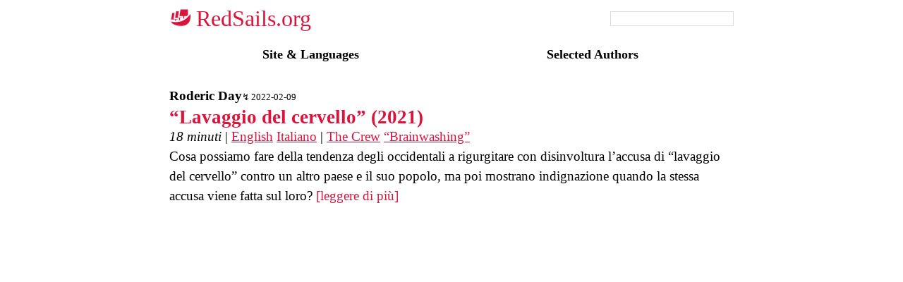

--- FILE ---
content_type: text/html; charset=utf-8
request_url: https://redsails.org/it/@brainwashing/
body_size: 811
content:
<!DOCTYPE html>
<html>
<head>
<meta name="viewport" content="width=device-width, initial-scale=.9, maximum-scale=.9">
<meta charset="utf-8">
<meta property="og:title" content="“Brainwashing”">
<meta property="og:description" content="Staying the course through days dark and stormy.">
<meta property="og:image" content="https://redsails.org/static/social.png">
<meta property="og:url" content="https://redsails.org/it/@brainwashing">
<meta name="twitter:card" content="summary_large_image">
<title>“Brainwashing”</title>
<link rel="alternate" type="application/rss+xml" title="RedSails.org RSS Feed" href="/it/rss.xml"/>
<link rel="icon" href="/static/icon.png" type="image/x-icon" />
<link rel="stylesheet" href="/static/style.css" />
<script src="/static/search.js"></script>
<script src="/static/footnote.js"></script>
</head>
<body>
<nav>
  <div class="logo">
    <a class="home-link" href="/it/">☭</a>
    <div id="search"></div>
  </div>
  <div class="sections">
    <a href="/it/site/"><nobr>Site & Languages</nobr></a>
    <a href="/it/authors/">Selected Authors</a>
  </div>
</nav>
<main>
<div class="article-list">
<article id="brainwashing">
<header>
  <div class="info">
    <span class="authors"><a class="author" href="/it/@roderic">Roderic Day</a></span>
    <time datetime="2021-07-08" class="source-date">2021-07-08</time>
    <time pubdate datetime="2022-02-09" class="list-date">2022-02-09</time>
    <span class="share" style="font-size: 0;">
    </span>
  </div>
  <h1 class="title">
    <a href="/it/brainwashing/">“Lavaggio del cervello”&nbsp;(2021)</a>
  </h1>
  <div>
  <i>18 minuti</i>
    |
    <a class="underline" href="/brainwashing/">English</a>
    <a class="underline" href="/it/brainwashing/">Italiano</a>
    |
    <a class="underline" href="/it/@crew">The Crew</a>
    <a class="underline" href="/it/@brainwashing">“Brainwashing”</a>
  </div>
</header>
<p>
<span>Cosa possiamo fare della tendenza degli occidentali a rigurgitare con disinvoltura l’accusa di “lavaggio del cervello” contro un altro paese e il suo popolo, ma poi mostrano indignazione quando la stessa accusa viene fatta sul loro?</span>
<a href="/it/brainwashing/"><nobr>[leggere di più]</nobr></a>
</p>
</article>
</div>
</main>
<script defer src="https://static.cloudflareinsights.com/beacon.min.js/vcd15cbe7772f49c399c6a5babf22c1241717689176015" integrity="sha512-ZpsOmlRQV6y907TI0dKBHq9Md29nnaEIPlkf84rnaERnq6zvWvPUqr2ft8M1aS28oN72PdrCzSjY4U6VaAw1EQ==" data-cf-beacon='{"version":"2024.11.0","token":"33f261f20cbc4c3a9adac8c47404a411","r":1,"server_timing":{"name":{"cfCacheStatus":true,"cfEdge":true,"cfExtPri":true,"cfL4":true,"cfOrigin":true,"cfSpeedBrain":true},"location_startswith":null}}' crossorigin="anonymous"></script>
</body>
</html>

--- FILE ---
content_type: text/css; charset=utf-8
request_url: https://redsails.org/static/style.css
body_size: 1144
content:
/* unsets  */
a {
    color: unset;
    text-decoration: none;
}
/* sets */
:root {
    color-scheme: light dark;
}
.crimson {color: crimson;}
.black {color: black;}
.underline {text-decoration: underline;}
.right {text-align: right;}
body {
    max-width: 800px;
    margin: 0 auto;
    padding: 0.5em;
    overflow-x: hidden;
}
time {
    white-space: pre;
}
main {
    margin: 2em 0;
}
hr {
    border: none;
    border-bottom: 1px solid black;
}
h1 {
    font-size: 1.4em;
}
h2 {
    font-size: 1.3em;
}
article a, .floater a {
    color: crimson;
}
.underline {
    white-space: nowrap;
    text-decoration: underline;
}
.article-list p {
    margin-top: 0;
}
.content-header:hover > a:after {
    content: ' ¶';
}
ul {
    list-style-type: square;
}
sup {
    font-size: inherit;
    vertical-align: inherit;
}
nav {
    position: relative;
    padding-bottom: 1.4em;
}
nav .logo {
    display: flex;
    justify-content: space-between;
    align-items: center;
    padding-bottom: 1.4em;
}
nav .sections {
    position: absolute;
    width: 100%;
    display: grid;
    grid-template-columns: 1fr 1fr;
    justify-items: center;
}
nav .sections a {
    color: black;
    font-size: large;
    font-weight: bold;
}
#search {
    height: 1.2em;
    overflow: hidden;
    border: 1px solid #ddd;
    background-color: white;
}
#search input {
    width: 100%;
    height: 100%;
    border: none;
    outline: none;
}
details[markdown=block] {
    background-color: rgba(0, 0, 0, 0.03);
}
.home-link {
    color: transparent;
}
.home-link:before {
    background-image: url(/static/icon.png);
    background-size: 32px;
    background-repeat: no-repeat;
    background-position: 0% 50%;
    content: 'RedSails.org';
    color: crimson;
    padding-left: 1.2em;
    font-size: 2em;
}
.outbound {
    font-size: 0.8em;
}
article {
    font-size: 1.2em;
    line-height: 1.5em;
}
/* header */
.info {
    display: flex;
    grid-auto-flow: column;
    grid-gap: 0.3rem;
    align-items: baseline;
}
.title {
    margin: 0;
    display: block;
}
.authors {
    white-space: nowrap;
}
.sections summary, .author {
    font-size: 1.2rem;
    font-weight: bold;
    color: black;
}
.source-date {
    display: none;
}
.list-date {
    font-size: small;
}
.list-date:before {
    content: '↯';
    margin-right: 0.1rem;
    display: inline-block;
}
.share a {
    background: var(--bg) center no-repeat;
    display: inline-block;
    width: 15px;
    height: 10px;
    overflow: hidden;
    color: transparent;
}
/* extra */
.extra {
    font-size: smaller;
}
.extra *:last-child {
    padding-bottom: 1em;
}
/* comments */
.comment {
    padding: 0.5em;
    margin: 0;
    margin-top: 0.5em;
    background-color: white;
    box-shadow: 0px 3px 3px black;
}
.comment a {
    word-break: break-all;
}
.comment p {
    margin: 0;
    margin-bottom: 0.5em;
}
.comment p:last-child {
    margin-bottom: 0;
}
.comment.odd {
    background-color: #eee;
}
.floater {
    position: fixed;
    bottom: 0;
    left: 0;
    background-color: white;
    box-shadow: 0 0 3px black;
    margin: 0;
    padding: 0;
    padding-left: 1em;
    padding-right: 1em;
    width: calc(100% - 2em);
}
table {
    border-collapse: collapse;
    font-size: 0.9rem;
}
td {
    padding: 0px .5em;
    vertical-align: top;
}
table.sitemap {
    width: 100%;
}
table.sitemap a {
    text-decoration: underline;
}
table.sitemap tr:nth-child(10n + 1),
table.sitemap tr:nth-child(10n + 2),
table.sitemap tr:nth-child(10n + 3),
table.sitemap tr:nth-child(10n + 4),
table.sitemap tr:nth-child(10n + 5) {
    background-color: rgba(0, 0, 0, 0.04);
}
table.sitemap td {
    padding: 2px;
    border: none;
}
table.sitemap td.unbreakable {
    white-space: nowrap;
}
.author:not(:last-child):after {
    content: ',';
}
figure {
    margin: 0;
}
.centered {
    display: block;
    margin: 0 auto;
    text-align: center;
}
.sitemap * {
    font-size: unset;
}
.frame {
    overflow: hidden;
}
.frame a {
    line-height: 0;
    font-size: 0;
}
.frame img {
    max-height: 50vh;
    max-width: min(100%, 100vw);
}
.full-width {
    width: 100vw;
    position: relative;
    left: 50%;
    right: 50%;
    margin-left: -50vw;
    margin-right: -50vw;
    overflow: hidden;
}
@media (prefers-color-scheme: dark) {
    /*
      Credit to Samuel Meilleur for the CSS, Johan Winther for `prefer-color-scheme`
      https://github.com/SamuelMeilleur/redsails-dark-theme/
    */
    body {
      background-color: rgb(35,33,38);
    }

    nav #search {
      height: unset;
      background-color: rgb(45,43,48);
      border: none;
      border-radius: 10px;
    }

    nav #search input {
      height: 1.75rem;
      width: 10rem;
      border-radius: 10px;
      background: rgb(45,43,48);
      padding: 0.25rem 0.75rem;
      color: white;
    }

    main,
    main .author,
    nav .sections summary {
      color: white;
    }

    nav .sections a {
        color: crimson;
    }

    hr {
      border-bottom: 1px solid white;
    }

    .floater {
      color: white;
      background-color: rgb(35,33,38);
      box-shadow: 0 0 2px #ccc;
    }
}


--- FILE ---
content_type: application/javascript
request_url: https://redsails.org/static/search.js
body_size: -180
content:
const getPlainText = (text) => {
    return text.normalize('NFD').replace(/[\u0300-\u036f]/g, '')
}

const doSearch = (e) => {
    const pattern = new RegExp(getPlainText(e.target.value), 'i')
    for(const article of document.querySelectorAll('article')) {
        const found = getPlainText(article.textContent).search(pattern) !== -1
        article.style.display = found ? 'inherit' : 'none'
    }
}

const loadSearch = () => {
    const search = document.querySelector('#search')
    if(search) {
        const input = document.createElement('input')
        input.onkeyup = doSearch
        search.appendChild(input)
    }
}

addEventListener('load', loadSearch)


--- FILE ---
content_type: application/javascript
request_url: https://redsails.org/static/footnote.js
body_size: 261
content:
const createFloater = () => {
    const footArea = document.querySelector('.footnote')
    if(!footArea) { return }

    const floater = document.createElement('ol')
    floater.classList.add('floater')
    document.body.appendChild(floater)

    const inlines = [...document.querySelectorAll('.footnote-ref')]
    const footnotes = [...document.querySelectorAll('.footnote-backref')]

    /*
    triplet:
    1. reference element: presence in viewframe leads to real display
    2. real: the real object that we want to display
    3. clone: the clone comes and goes
    */
    const triplets = [];
    inlines.map((inline, idx) => {
        if( !footArea.contains(inline) ){
            real = footnotes[idx].parentNode;
            clone = document.createElement('p');
            clone.innerHTML = real.innerHTML;
            floater.appendChild(clone);
            triplets.push({inline, real, clone});
        }
    });

    const act = updateFloater(floater, triplets);
    act();
    addEventListener('scroll', act);
}
const updateFloater = (floater, allInlines) => () => {
    const selected = new Set()
    for(const {inline, real, clone} of allInlines) {
        const {top: tr, bottom: br} = real.getBoundingClientRect()
        const footOnScreen = (tr > 0 && br / innerHeight < 1)

        const {top: ti, bottom: bi} = inline.getBoundingClientRect()
        const inlineOnScreen = (ti / innerHeight > .1 && bi / innerHeight < .7)

        clone.style.display = 'none';
        if(!footOnScreen && inlineOnScreen) selected.add(clone)
    }

    for(const clone of selected) {
        clone.style.display = 'block';
        if(floater.getBoundingClientRect().height / innerHeight > .2) break
    }
}
addEventListener('load', createFloater)
